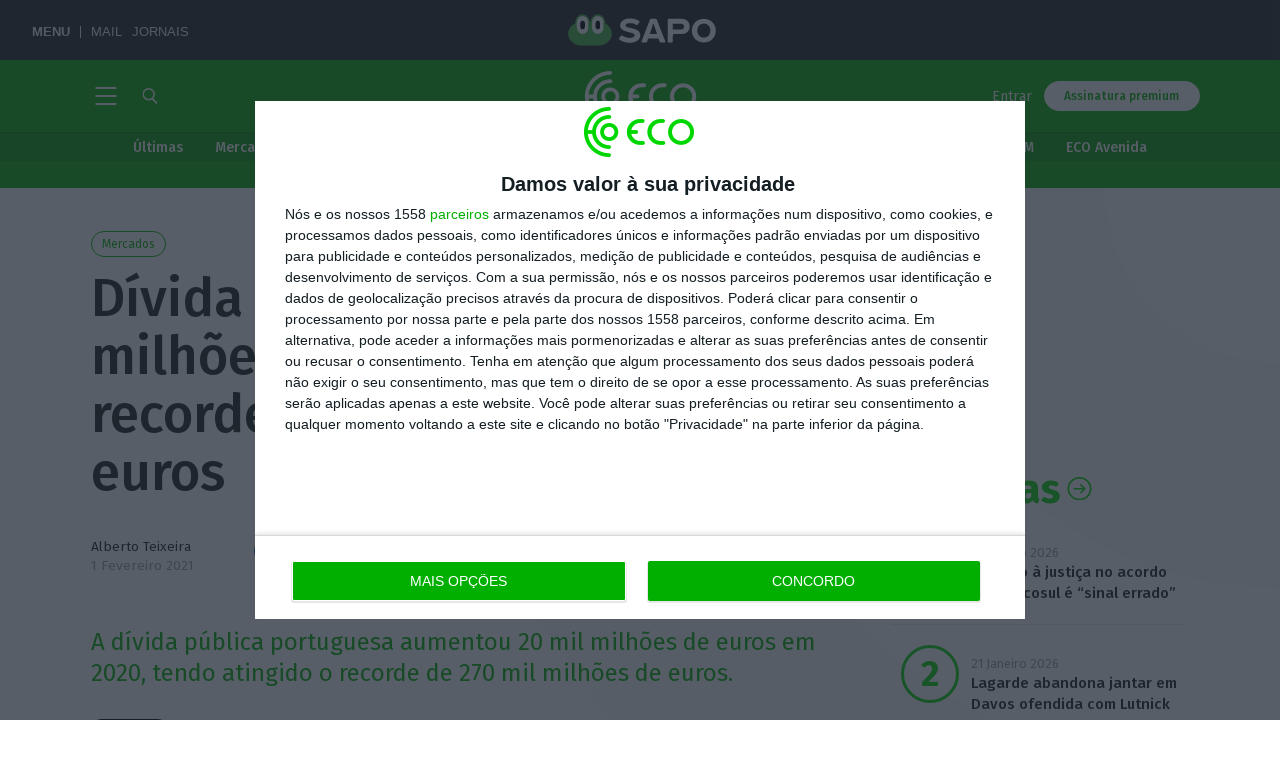

--- FILE ---
content_type: application/javascript
request_url: https://eco.sapo.pt/wp-content/plugins/wpdatatables/assets/js/wpdatatables/wpdatatables_highcharts.min.js?ver=6.8.3
body_size: 1104
content:
var wpDataTablesHighchart=function(){var t={container:"#wdtHighChartContainer",columnIndexes:[],numberFormat:1,connectedWPDataTable:null,renderCallback:null,chart:null,setContainer:function(t){this.container=t,this.options.chart.renderTo=t.replace("#","")},pieChartTypes:["highcharts_pie_chart","highcharts_pie_with_gradient_chart","highcharts_3d_pie_chart","highcharts_donut_chart","highcharts_3d_donut_chart"],getContainer:function(){return this.container},setWidth:function(t){isNaN(t)||null==t||0==t?delete this.options.chart.width:this.options.chart.width=parseInt(t)},getWidth:function(){return this.options.chart.width},setHeight:function(t){this.options.chart.height=parseInt(t)},getHeight:function(){return this.options.chart.height},setRenderCallback:function(t){this.renderCallback=t},options:{chart:{type:"line",height:400},title:{text:"Chart title",x:-20},xAxis:{},yAxis:{title:{text:""},plotLines:[{value:0,width:1,color:"#808080"}]},legend:{layout:"horizontal",align:"right"},series:[],plotOptions:{}},setOptions:function(t){for(var e in t)this.options[e]=t[e]},getOptions:function(){return this.options},render:function(){null!==this.renderCallback&&this.renderCallback(this),this.chart=new Highcharts.Chart(this.options)},setType:function(t){switch(t){case"highcharts_basic_area_chart":this.options.chart.type="area";break;case"highcharts_stacked_area_chart":this.options.chart.type="area",this.options.plotOptions={area:{stacking:"normal"}};break;case"highcharts_basic_bar_chart":this.options.chart.type="bar";break;case"highcharts_scatter_plot":this.options.chart.type="scatter";break;case"highcharts_stacked_bar_chart":this.options.chart.type="bar",this.options.plotOptions={series:{stacking:"normal"}};break;case"highcharts_basic_column_chart":this.options.chart.type="column";break;case"highcharts_3d_column_chart":this.options.chart.type="column",this.options.chart.margin=75,this.options.chart.options3d={enabled:!0,alpha:15,beta:15,viewDistance:25,depth:40},this.options.plotOptions={column:{depth:25}};break;case"highcharts_stacked_column_chart":this.options.chart.type="column",this.options.plotOptions={column:{stacking:"normal"}};break;case"highcharts_pie_chart":this.options.chart.type="pie",this.options.plotOptions={pie:{allowPointSelect:!0,cursor:"pointer",dataLabels:{enabled:!0,format:"<b>{point.name}</b>: {point.percentage:.1f} %",style:{color:Highcharts.theme&&Highcharts.theme.contrastTextColor||"black"}}}},this.options.tooltip={pointFormat:"{series.name}: <b>{point.percentage:.1f}%</b>"};break;case"highcharts_3d_pie_chart":this.options.chart.type="pie",this.options.plotOptions={pie:{allowPointSelect:!0,cursor:"pointer",dataLabels:{enabled:!0,format:"<b>{point.name}</b>: {point.percentage:.1f} %",style:{color:Highcharts.theme&&Highcharts.theme.contrastTextColor||"black"}},depth:35}},this.options.tooltip={pointFormat:"{series.name}: <b>{point.percentage:.1f}%</b>"},this.options.chart.options3d={enabled:!0,alpha:15,beta:15,viewDistance:25,depth:40};break;case"highcharts_pie_with_gradient_chart":this.options.chart.type="pie",Highcharts.getOptions().colors=Highcharts.map(Highcharts.getOptions().colors,function(t){return{radialGradient:{cx:.5,cy:.3,r:.7},stops:[[0,t],[1,Highcharts.Color(t).brighten(-.3).get("rgb")]]}}),this.options.plotOptions={pie:{allowPointSelect:!0,cursor:"pointer",dataLabels:{enabled:!0,format:"<b>{point.name}</b>: {point.percentage:.1f} %",style:{color:Highcharts.theme&&Highcharts.theme.contrastTextColor||"black"}}}},this.options.tooltip={pointFormat:"{series.name}: <b>{point.percentage:.1f}%</b>"};break;case"highcharts_donut_chart":this.options.chart.type="pie",this.options.plotOptions={pie:{allowPointSelect:!0,cursor:"pointer",dataLabels:{enabled:!0,format:"<b>{point.name}</b>: {point.percentage:.1f} %",style:{color:Highcharts.theme&&Highcharts.theme.contrastTextColor||"black"}}}},this.options.series[0].innerSize="80%",this.options.tooltip={pointFormat:"{series.name}: <b>{point.percentage:.1f}%</b>"};break;case"highcharts_3d_donut_chart":this.options.chart.type="pie",this.options.chart.options3d={enabled:!0,alpha:15,beta:15,viewDistance:25,depth:40},this.options.plotOptions={pie:{allowPointSelect:!0,cursor:"pointer",dataLabels:{enabled:!0,format:"<b>{point.name}</b>: {point.percentage:.1f} %",style:{color:Highcharts.theme&&Highcharts.theme.contrastTextColor||"black"}},depth:35}},this.options.series[0].innerSize="80%",this.options.tooltip={pointFormat:"{series.name}: <b>{point.percentage:.1f}%</b>"};break;case"highcharts_gauge_chart":this.options.chart.type="gauge";break;case"highcharts_solid_gauge_chart":this.options.chart.type="gauge";break;case"highcharts_line_chart":default:this.options.chart.type="line"}},refresh:function(){this.chart.redraw()},setColumnIndexes:function(t){this.columnIndexes=t},getColumnIndexes:function(){return this.columnIndexes},setConnectedWPDataTable:function(t){this.connectedWPDataTable=t},getConnectedWPDataTable:function(){return this.connectedWPDataTable},enableFollowFiltering:function(){null!=this.connectedWPDataTable&&(this.options.plotOptions.series={animation:!1},this.numberFormat=jQuery.parseJSON(jQuery("#"+this.connectedWPDataTable.data("described-by")).val()).number_format,this.connectedWPDataTable.fnSettings().aoDrawCallback.push({sName:"chart_filter_follow",fn:function(e){t.options.xAxis.categories=[];var a=0,i=t.connectedWPDataTable._("tr",{filter:"applied"}).toArray();for(var o in t.columnIndexes){var n=[];if(t.columnIndexes.length>0&&0==o)for(var r in i)t.options.xAxis.categories.push(i[r][t.columnIndexes[o]]);else{for(var r in i){var s=i[r][t.columnIndexes[o]];-1!==t.pieChartTypes.indexOf(t.type)?1==t.numberFormat?n.push(parseFloat(wdtUnformatNumber(s,".",",",!0))):n.push(parseFloat(wdtUnformatNumber(s,",",".",!0))):1==t.numberFormat?n.push({name:t.options.xAxis.categories[r],y:parseFloat(wdtUnformatNumber(s,".",",",!0))}):n.push({name:t.options.xAxis.categories[r],y:parseFloat(wdtUnformatNumber(s,",",".",!0))})}t.options.series[a].data=n,a++}}null!==t.chart&&t.chart.destroy(),null!==t.renderCallback&&t.renderCallback(t),t.chart=new Highcharts.Chart(t.options)}}))}};return t};